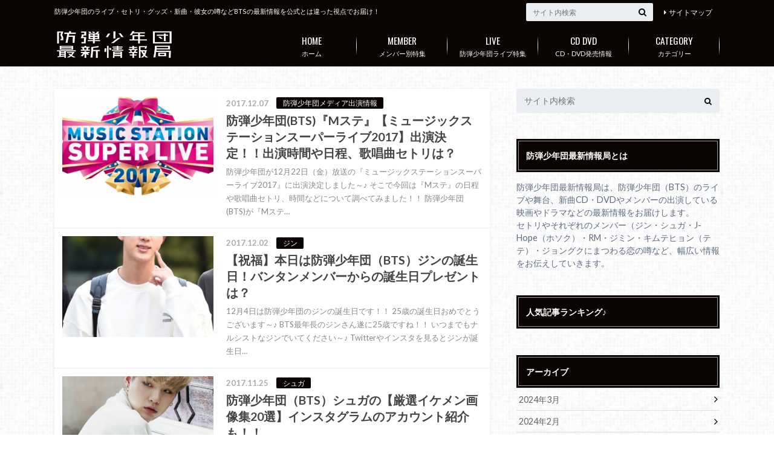

--- FILE ---
content_type: text/html; charset=UTF-8
request_url: https://bts-joho.com/page/56
body_size: 13494
content:
<!doctype html>

<!--[if lt IE 7]><html lang="ja" class="no-js lt-ie9 lt-ie8 lt-ie7"><![endif]-->
<!--[if (IE 7)&!(IEMobile)]><html lang="ja" class="no-js lt-ie9 lt-ie8"><![endif]-->
<!--[if (IE 8)&!(IEMobile)]><html lang="ja" class="no-js lt-ie9"><![endif]-->
<!--[if gt IE 8]><!--> <html lang="ja" class="no-js"><!--<![endif]-->

	<head>
		<meta charset="utf-8">

		<meta http-equiv="X-UA-Compatible" content="IE=edge">

		<title>防弾少年団最新情報局 | 防弾少年団のライブ・セトリ・グッズ・新曲・彼女の噂などBTSの最新情報を公式とは違った視点でお届け！ - Part 56</title>

		<meta name="HandheldFriendly" content="True">
		<meta name="MobileOptimized" content="320">
		<meta name="viewport" content="width=device-width, initial-scale=1"/>

		<link rel="pingback" href="https://bts-joho.com/xmlrpc.php">

		<!--[if lt IE 9]>
		<script src="//html5shiv.googlecode.com/svn/trunk/html5.js"></script>
		<script src="//css3-mediaqueries-js.googlecode.com/svn/trunk/css3-mediaqueries.js"></script>
		<![endif]-->

<!-- GAタグ -->
<script>
  (function(i,s,o,g,r,a,m){i['GoogleAnalyticsObject']=r;i[r]=i[r]||function(){
  (i[r].q=i[r].q||[]).push(arguments)},i[r].l=1*new Date();a=s.createElement(o),
  m=s.getElementsByTagName(o)[0];a.async=1;a.src=g;m.parentNode.insertBefore(a,m)
  })(window,document,'script','//www.google-analytics.com/analytics.js','ga');

  ga('create', 'UA-103787190-1', 'auto');
  ga('send', 'pageview');

</script>

<meta name="google-site-verification" content="GfvaBlYiTWzbKXx5xhD4ktGT43YE7Mc5gljwrNoiLWM" />
		
<!-- All in One SEO Pack 2.4.2 by Michael Torbert of Semper Fi Web Design[437,516] -->
<link rel='prev' href='https://bts-joho.com/page/55' />
<link rel='next' href='https://bts-joho.com/page/57' />

<link rel="canonical" href="https://bts-joho.com/page/56" />
<!-- /all in one seo pack -->
<link rel='dns-prefetch' href='//ajax.googleapis.com' />
<link rel='dns-prefetch' href='//fonts.googleapis.com' />
<link rel='dns-prefetch' href='//maxcdn.bootstrapcdn.com' />
<link rel='dns-prefetch' href='//s.w.org' />
<link rel="alternate" type="application/rss+xml" title="防弾少年団最新情報局 &raquo; フィード" href="https://bts-joho.com/feed" />
<link rel="alternate" type="application/rss+xml" title="防弾少年団最新情報局 &raquo; コメントフィード" href="https://bts-joho.com/comments/feed" />
		<script type="text/javascript">
			window._wpemojiSettings = {"baseUrl":"https:\/\/s.w.org\/images\/core\/emoji\/2.3\/72x72\/","ext":".png","svgUrl":"https:\/\/s.w.org\/images\/core\/emoji\/2.3\/svg\/","svgExt":".svg","source":{"concatemoji":"https:\/\/bts-joho.com\/wp-includes\/js\/wp-emoji-release.min.js"}};
			!function(t,a,e){var r,i,n,o=a.createElement("canvas"),l=o.getContext&&o.getContext("2d");function c(t){var e=a.createElement("script");e.src=t,e.defer=e.type="text/javascript",a.getElementsByTagName("head")[0].appendChild(e)}for(n=Array("flag","emoji4"),e.supports={everything:!0,everythingExceptFlag:!0},i=0;i<n.length;i++)e.supports[n[i]]=function(t){var e,a=String.fromCharCode;if(!l||!l.fillText)return!1;switch(l.clearRect(0,0,o.width,o.height),l.textBaseline="top",l.font="600 32px Arial",t){case"flag":return(l.fillText(a(55356,56826,55356,56819),0,0),e=o.toDataURL(),l.clearRect(0,0,o.width,o.height),l.fillText(a(55356,56826,8203,55356,56819),0,0),e===o.toDataURL())?!1:(l.clearRect(0,0,o.width,o.height),l.fillText(a(55356,57332,56128,56423,56128,56418,56128,56421,56128,56430,56128,56423,56128,56447),0,0),e=o.toDataURL(),l.clearRect(0,0,o.width,o.height),l.fillText(a(55356,57332,8203,56128,56423,8203,56128,56418,8203,56128,56421,8203,56128,56430,8203,56128,56423,8203,56128,56447),0,0),e!==o.toDataURL());case"emoji4":return l.fillText(a(55358,56794,8205,9794,65039),0,0),e=o.toDataURL(),l.clearRect(0,0,o.width,o.height),l.fillText(a(55358,56794,8203,9794,65039),0,0),e!==o.toDataURL()}return!1}(n[i]),e.supports.everything=e.supports.everything&&e.supports[n[i]],"flag"!==n[i]&&(e.supports.everythingExceptFlag=e.supports.everythingExceptFlag&&e.supports[n[i]]);e.supports.everythingExceptFlag=e.supports.everythingExceptFlag&&!e.supports.flag,e.DOMReady=!1,e.readyCallback=function(){e.DOMReady=!0},e.supports.everything||(r=function(){e.readyCallback()},a.addEventListener?(a.addEventListener("DOMContentLoaded",r,!1),t.addEventListener("load",r,!1)):(t.attachEvent("onload",r),a.attachEvent("onreadystatechange",function(){"complete"===a.readyState&&e.readyCallback()})),(r=e.source||{}).concatemoji?c(r.concatemoji):r.wpemoji&&r.twemoji&&(c(r.twemoji),c(r.wpemoji)))}(window,document,window._wpemojiSettings);
		</script>
		<style type="text/css">
img.wp-smiley,
img.emoji {
	display: inline !important;
	border: none !important;
	box-shadow: none !important;
	height: 1em !important;
	width: 1em !important;
	margin: 0 .07em !important;
	vertical-align: -0.1em !important;
	background: none !important;
	padding: 0 !important;
}
</style>
<link rel='stylesheet' id='contact-form-7-css'  href='https://bts-joho.com/wp-content/plugins/contact-form-7/includes/css/styles.css' type='text/css' media='all' />
<link rel='stylesheet' id='toc-screen-css'  href='https://bts-joho.com/wp-content/plugins/table-of-contents-plus/screen.min.css' type='text/css' media='all' />
<link rel='stylesheet' id='style-css'  href='https://bts-joho.com/wp-content/themes/albatros/style.css' type='text/css' media='all' />
<link rel='stylesheet' id='shortcode-css'  href='https://bts-joho.com/wp-content/themes/albatros/library/css/shortcode.css' type='text/css' media='all' />
<link rel='stylesheet' id='gf_Oswald-css'  href='//fonts.googleapis.com/css?family=Oswald%3A400%2C300%2C700' type='text/css' media='all' />
<link rel='stylesheet' id='gf_Lato-css'  href='//fonts.googleapis.com/css?family=Lato%3A400%2C700%2C400italic%2C700italic' type='text/css' media='all' />
<link rel='stylesheet' id='fontawesome-css'  href='//maxcdn.bootstrapcdn.com/font-awesome/4.6.0/css/font-awesome.min.css' type='text/css' media='all' />
<link rel='stylesheet' id='slider-css'  href='https://bts-joho.com/wp-content/themes/albatros/library/css/bx-slider.css' type='text/css' media='all' />
<script type='text/javascript' src='//ajax.googleapis.com/ajax/libs/jquery/1.8.3/jquery.min.js'></script>
<link rel='https://api.w.org/' href='https://bts-joho.com/wp-json/' />
<script type="text/javascript">
	window._wp_rp_static_base_url = 'https://wprp.zemanta.com/static/';
	window._wp_rp_wp_ajax_url = "https://bts-joho.com/wp-admin/admin-ajax.php";
	window._wp_rp_plugin_version = '3.6.4';
	window._wp_rp_post_id = '798';
	window._wp_rp_num_rel_posts = '8';
	window._wp_rp_thumbnails = true;
	window._wp_rp_post_title = '%E9%98%B2%E5%BC%BE%E5%B0%91%E5%B9%B4%E5%9B%A3%28BTS%29%E3%80%8EM%E3%82%B9%E3%83%86%E3%80%8F%E3%80%90%E3%83%9F%E3%83%A5%E3%83%BC%E3%82%B8%E3%83%83%E3%82%AF%E3%82%B9%E3%83%86%E3%83%BC%E3%82%B7%E3%83%A7%E3%83%B3%E3%82%B9%E3%83%BC%E3%83%91%E3%83%BC%E3%83%A9%E3%82%A4%E3%83%962017%E3%80%91%E5%87%BA%E6%BC%94%E6%B1%BA%E5%AE%9A%EF%BC%81%EF%BC%81%E5%87%BA%E6%BC%94%E6%99%82%E9%96%93%E3%82%84%E6%97%A5%E7%A8%8B%E3%80%81%E6%AD%8C%E5%94%B1%E6%9B%B2%E3%82%BB%E3%83%88%E3%83%AA%E3%81%AF%EF%BC%9F';
	window._wp_rp_post_tags = ['%E9%98%B2%E5%BC%BE%E5%B0%91%E5%B9%B4%E5%9B%A3%E3%83%A1%E3%83%87%E3%82%A3%E3%82%A2%E5%87%BA', '%E9%98%B2%E5%BC%BE%E5%B0%91%E5%B9%B4%E5%9B%A3%E6%83%85%E5%A0%B1', 'glee', 'station', 'super', 'offici', 'japan', 'solid', 'exil', 'soul', 'brother'];
	window._wp_rp_promoted_content = true;
</script>
<link rel="stylesheet" href="https://bts-joho.com/wp-content/plugins/wordpress-23-related-posts-plugin/static/themes/modern.css?version=3.6.4" />
<style type="text/css">
.related_post_title {
}
ul.related_post {
 width:100%;
 margin:0 auto;
 height:300px;
 overflow-y:scroll!important;
}

ul.related_post li {
 overflow:hidden;
 margin-bottom:5px;
 padding:5px 0 10px;
}
ul.related_post li a {
}
ul.related_post li img {
}</style>

<!-- WP Content Copy Protection script by Rynaldo Stoltz Starts - http://yooplugins.com/ -->

<div align="center"><noscript>
   <div style="position:fixed; top:0px; left:0px; z-index:3000; height:100%; width:100%; background-color:#FFFFFF">
   <div style="font-family: Trebuchet MS; font-size: 14px; background-color:#FFF000; padding: 10pt;">Oops! It appears that you have disabled your Javascript. In order for you to see this page as it is meant to appear, we ask that you please re-enable your Javascript!</div></div>
   </noscript></div>

<script type="text/javascript">
function disableSelection(e){if(typeof e.onselectstart!="undefined")e.onselectstart=function(){return false};else if(typeof e.style.MozUserSelect!="undefined")e.style.MozUserSelect="none";else e.onmousedown=function(){return false};e.style.cursor="default"}window.onload=function(){disableSelection(document.body)}
</script>

<script type="text/javascript">
document.oncontextmenu=function(e){var t=e||window.event;var n=t.target||t.srcElement;if(n.nodeName!="A")return false};
document.ondragstart=function(){return false};
</script>

<style type="text/css">
* : (input, textarea) {
	-webkit-touch-callout:none;
	-webkit-user-select:none;
}
</style>

<style type="text/css">
img {
	-webkit-touch-callout:none;
	-webkit-user-select:none;
}
</style>

<script type="text/javascript">
window.addEventListener("keydown",function(e){if(e.ctrlKey&&(e.which==65||e.which==66||e.which==67||e.which==70||e.which==73||e.which==80||e.which==83||e.which==85||e.which==86)){e.preventDefault()}});document.keypress=function(e){if(e.ctrlKey&&(e.which==65||e.which==66||e.which==70||e.which==67||e.which==73||e.which==80||e.which==83||e.which==85||e.which==86)){}return false}
</script>

<script type="text/javascript">
document.onkeydown=function(e){e=e||window.event;if(e.keyCode==123||e.keyCode==18){return false}}
</script>

<!-- WP Content Copy Protection script by Rynaldo Stoltz Ends - http://yooplugins.com/ -->





























<style type="text/css">
body{color: #5c6b80;}
a{color: #4B99B5;}
a:hover{color: #74B7CF;}
#main .article footer .post-categories li a,#main .article footer .tags a{  background: #4B99B5;  border:1px solid #4B99B5;}
#main .article footer .tags a{color:#4B99B5; background: none;}
#main .article footer .post-categories li a:hover,#main .article footer .tags a:hover{ background:#74B7CF;  border-color:#74B7CF;}
input[type="text"],input[type="password"],input[type="datetime"],input[type="datetime-local"],input[type="date"],input[type="month"],input[type="time"],input[type="week"],input[type="number"],input[type="email"],input[type="url"],input[type="search"],input[type="tel"],input[type="color"],select,textarea,.field { background-color: #eaedf2;}
/*ヘッダー*/
.header{background: #0a0403;}
.header .subnav .site_description,.header .mobile_site_description{color:  #fff;}
.nav li a,.subnav .linklist li a,.subnav .linklist li a:before {color: #fff;}
.nav li a:hover,.subnav .linklist li a:hover{color:#c9c9c9;}
.subnav .contactbutton a{background: #fc3a3a;}
.subnav .contactbutton a:hover{background:#dd1c1c;}
@media only screen and (min-width: 768px) {
	.nav ul {background: #323944;}
	.nav li ul.sub-menu li a{color: #B0B4BA;}
}
/*メインエリア*/
.byline .cat-name{background: #0a0403; color:  #fff;}
.widgettitle {background: #0a0403; color:  #fff;}
.widget li a:after{color: #0a0403!important;}

/* 投稿ページ吹き出し見出し */
.single .entry-content h2{background: #5C6B80;}
.single .entry-content h2:after{border-top-color:#5C6B80;}
/* リスト要素 */
.entry-content ul li:before{ background: #5C6B80;}
.entry-content ol li:before{ background: #5C6B80;}
/* カテゴリーラベル */
.single .authorbox .author-newpost li .cat-name,.related-box li .cat-name{ background: #0a0403;color:  #fff;}
/* CTA */
.cta-inner{ background: #323944;}
/* ローカルナビ */
.local-nav .title a{ background: #4B99B5;}
.local-nav .current_page_item a{color:#4B99B5;}
/* ランキングバッジ */
ul.wpp-list li a:before{background: #0a0403;color:  #fff;}
/* アーカイブのボタン */
.readmore a{border:1px solid #4B99B5;color:#4B99B5;}
.readmore a:hover{background:#4B99B5;color:#fff;}
/* ボタンの色 */
.btn-wrap a{background: #4B99B5;border: 1px solid #4B99B5;}
.btn-wrap a:hover{background: #74B7CF;}
.btn-wrap.simple a{border:1px solid #4B99B5;color:#4B99B5;}
.btn-wrap.simple a:hover{background:#4B99B5;}
/* コメント */
.blue-btn, .comment-reply-link, #submit { background-color: #4B99B5; }
.blue-btn:hover, .comment-reply-link:hover, #submit:hover, .blue-btn:focus, .comment-reply-link:focus, #submit:focus {background-color: #74B7CF; }
/* サイドバー */
.widget a{text-decoration:none; color:#666;}
.widget a:hover{color:#999;}
/*フッター*/
#footer-top{background-color: #323944; color: #86909E;}
.footer a,#footer-top a{color: #B0B4BA;}
#footer-top .widgettitle{color: #86909E;}
.footer {background-color: #323944;color: #86909E;}
.footer-links li:before{ color: #0a0403;}
/* ページネーション */
.pagination a, .pagination span,.page-links a , .page-links ul > li > span{color: #4B99B5;}
.pagination a:hover, .pagination a:focus,.page-links a:hover, .page-links a:focus{background-color: #4B99B5;}
.pagination .current:hover, .pagination .current:focus{color: #74B7CF;}
</style>
<style type="text/css">.broken_link, a.broken_link {
	text-decoration: line-through;
}</style><style type="text/css" id="custom-background-css">
body.custom-background { background-image: url("https://bts-joho.com/wp-content/themes/albatros/library/images/body_bg01.png"); background-position: left top; background-size: auto; background-repeat: repeat; background-attachment: scroll; }
</style>

<script async src="https://pagead2.googlesyndication.com/pagead/js/adsbygoogle.js?client=ca-pub-3208307244813000"
     crossorigin="anonymous"></script>


	</head>

	<body class="home blog paged custom-background paged-56">

		<div id="container">

					
			<header class="header" role="banner">

				<div id="inner-header" class="wrap cf">


					
<div id="logo">
																		<h1 class="h1 img"><a href="https://bts-joho.com" rel="nofollow"><img src="http://bts-joho.com/wp-content/uploads/2017/08/防弾少年団最新情報局ロゴのコピー-1.png" alt="防弾少年団最新情報局"></a></h1>
											</div>					
					
					<div class="subnav cf">
										<p class="site_description">防弾少年団のライブ・セトリ・グッズ・新曲・彼女の噂などBTSの最新情報を公式とは違った視点でお届け！</p>
										
										
					<ul id="menu-%e3%82%b5%e3%83%96%e3%83%8a%e3%83%93" class="linklist"><li id="menu-item-51" class="menu-item menu-item-type-post_type menu-item-object-page menu-item-51"><a href="https://bts-joho.com/sitemap-20">サイトマップ<span class="gf"></span></a></li>
</ul>					
					<form role="search" method="get" id="searchform" class="searchform" action="https://bts-joho.com/">
    <div>
        <label for="s" class="screen-reader-text"></label>
        <input type="search" id="s" name="s" value="" placeholder="サイト内検索" /><button type="submit" id="searchsubmit" ><i class="fa fa-search"></i></button>
    </div>
</form>					</div>

					<nav id="g_nav" role="navigation">
						<ul id="menu-%e3%82%b0%e3%83%ad%e3%83%bc%e3%83%90%e3%83%ab%e3%83%8a%e3%83%93" class="nav top-nav cf"><li id="menu-item-38" class="menu-item menu-item-type-custom menu-item-object-custom current-menu-item menu-item-home menu-item-38"><a href="http://bts-joho.com/">ホーム<span class="gf">HOME</span></a></li>
<li id="menu-item-39" class="menu-item menu-item-type-taxonomy menu-item-object-category menu-item-has-children menu-item-39"><a href="https://bts-joho.com/category/member">メンバー別特集<span class="gf">MEMBER</span></a>
<ul  class="sub-menu">
	<li id="menu-item-44" class="menu-item menu-item-type-taxonomy menu-item-object-category menu-item-44"><a href="https://bts-joho.com/category/member/jin">ジン<span class="gf">防弾少年団のメンバー、ジン（JIN）のプロフィールや性格、彼女などの恋愛事情、愛用している香水や私服ブランド、髪型画像など、防弾少年団のメンバーについて詳しく紹介しています。</span></a></li>
	<li id="menu-item-40" class="menu-item menu-item-type-taxonomy menu-item-object-category menu-item-40"><a href="https://bts-joho.com/category/member/suga">シュガ<span class="gf">防弾少年団のメンバー、シュガ（SUGA）のプロフィールや性格、彼女などの恋愛事情、愛用している香水や私服ブランド、髪型画像など、防弾少年団のメンバーについて詳しく紹介しています。</span></a></li>
	<li id="menu-item-41" class="menu-item menu-item-type-taxonomy menu-item-object-category menu-item-41"><a href="https://bts-joho.com/category/member/j-hope">J-Hope（ホソク）<span class="gf">防弾少年団のメンバー、ジェイ ホープ（J-HOPE）のプロフィールや性格、彼女などの恋愛事情、愛用している香水や私服ブランド、髪型画像など、防弾少年団のメンバーについて詳しく紹介しています。</span></a></li>
	<li id="menu-item-46" class="menu-item menu-item-type-taxonomy menu-item-object-category menu-item-46"><a href="https://bts-joho.com/category/member/rap-monster">RM<span class="gf">防弾少年団のメンバー、ラップモンスター（Rap Monster）のプロフィールや性格、彼女などの恋愛事情、愛用している香水や私服ブランド、髪型画像など、防弾少年団のメンバーについて詳しく紹介しています。</span></a></li>
	<li id="menu-item-42" class="menu-item menu-item-type-taxonomy menu-item-object-category menu-item-42"><a href="https://bts-joho.com/category/member/jimin">ジミン<span class="gf">防弾少年団のメンバー、ジミン（Jimin）のプロフィールや性格、彼女などの恋愛事情、愛用している香水や私服ブランド、髪型画像など、防弾少年団のメンバーについて詳しく紹介しています。</span></a></li>
	<li id="menu-item-45" class="menu-item menu-item-type-taxonomy menu-item-object-category menu-item-45"><a href="https://bts-joho.com/category/member/v">キム・テヒョン（テテ）<span class="gf">防弾少年団のメンバー、ブイ（v）のプロフィールや性格、彼女などの恋愛事情、愛用している香水や私服ブランド、髪型画像など、防弾少年団のメンバーについて詳しく紹介しています。</span></a></li>
	<li id="menu-item-43" class="menu-item menu-item-type-taxonomy menu-item-object-category menu-item-43"><a href="https://bts-joho.com/category/member/jungkook">ジョングク<span class="gf">防弾少年団のメンバー、ジョングク（Jungkook）のプロフィールや性格、彼女などの恋愛事情、愛用している香水や私服ブランド、髪型画像など、防弾少年団のメンバーについて詳しく紹介しています。</span></a></li>
</ul>
</li>
<li id="menu-item-47" class="menu-item menu-item-type-taxonomy menu-item-object-category menu-item-47"><a href="https://bts-joho.com/category/live">防弾少年団ライブ特集<span class="gf">LIVE</span></a></li>
<li id="menu-item-48" class="menu-item menu-item-type-taxonomy menu-item-object-category menu-item-48"><a href="https://bts-joho.com/category/cd-dvd-pv">CD・DVD発売情報<span class="gf">CD DVD</span></a></li>
<li id="menu-item-49" class="menu-item menu-item-type-post_type menu-item-object-page menu-item-49"><a href="https://bts-joho.com/sitemap-20">カテゴリー<span class="gf">CATEGORY</span></a></li>
</ul>
					</nav>

				</div>

			</header>





			<div id="content">

				<div id="inner-content" class="wrap cf">

						<main id="main" class="m-all t-2of3 d-5of7 cf">





							<div class="top-post-list">
							
														
								<article class="post-list cf" role="article">
									<a href="https://bts-joho.com/music-station-798" rel="bookmark" title="防弾少年団(BTS)『Mステ』【ミュージックステーションスーパーライブ2017】出演決定！！出演時間や日程、歌唱曲セトリは？">
								
																		<figure class="eyecatch">
										<img width="300" height="200" src="https://bts-joho.com/wp-content/uploads/2017/12/Mステ防弾少年団BTS-300x200.png" class="attachment-home-thum size-home-thum wp-post-image" alt="Mステ防弾少年団BTS" />									</figure>
																	
									<section class="entry-content cf">
									    <p class="byline entry-meta vcard">
									
										<span class="date updated">2017.12.07</span>
									    <span class="cat-name">防弾少年団メディア出演情報</span>
										<span class="author" style="display: none;"><span class="fn">admin</span></span>
										
									    </p>
									
										<h1 class="h2 entry-title">防弾少年団(BTS)『Mステ』【ミュージックステーションスーパーライブ2017】出演決定！！出演時間や日程、歌唱曲セトリは？</h1>
								
																			<p class="description"><p>防弾少年団が12月22日（金）放送の『ミュージックステーションスーパーライブ2017』に出演決定しました～♪ そこで今回は『Mステ』の日程や歌唱曲セトリ、時間などについて調べてみました！！ 防弾少年団(BTS)が『Mステ&#8230;</p>
</p>
																	
									</section>
									</a>
								</article>
							
														
								<article class="post-list cf" role="article">
									<a href="https://bts-joho.com/happybirthday-zin-793" rel="bookmark" title="【祝福】本日は防弾少年団（BTS）ジンの誕生日！バンタンメンバーからの誕生日プレゼントは？">
								
																		<figure class="eyecatch">
										<img width="300" height="200" src="https://bts-joho.com/wp-content/uploads/2017/11/防弾少年団　ジン　イケメン-300x200.png" class="attachment-home-thum size-home-thum wp-post-image" alt="防弾少年団　ジン画像誕生日" />									</figure>
																	
									<section class="entry-content cf">
									    <p class="byline entry-meta vcard">
									
										<span class="date updated">2017.12.02</span>
									    <span class="cat-name">ジン</span>
										<span class="author" style="display: none;"><span class="fn">admin</span></span>
										
									    </p>
									
										<h1 class="h2 entry-title">【祝福】本日は防弾少年団（BTS）ジンの誕生日！バンタンメンバーからの誕生日プレゼントは？</h1>
								
																			<p class="description"><p>12月4日は防弾少年団のジンの誕生日です！！ 25歳の誕生日おめでとうございます～♪ BTS最年長のジンさん遂に25歳ですね！！ いつまでもナルシストなジンでいてください～♪ Twitterやインスタを見るとジンが誕生日&#8230;</p>
</p>
																	
									</section>
									</a>
								</article>
							
														
								<article class="post-list cf" role="article">
									<a href="https://bts-joho.com/syuga-instagram-767" rel="bookmark" title="防弾少年団（BTS）シュガの【厳選イケメン画像集20選】インスタグラムのアカウント紹介も！！">
								
																		<figure class="eyecatch">
										<img width="300" height="200" src="https://bts-joho.com/wp-content/uploads/2017/11/防弾少年団　BTS　かっこいい-300x200.png" class="attachment-home-thum size-home-thum wp-post-image" alt="防弾少年団　シュガ　イケメン　かっこいい　画像" />									</figure>
																	
									<section class="entry-content cf">
									    <p class="byline entry-meta vcard">
									
										<span class="date updated">2017.11.25</span>
									    <span class="cat-name">シュガ</span>
										<span class="author" style="display: none;"><span class="fn">admin</span></span>
										
									    </p>
									
										<h1 class="h2 entry-title">防弾少年団（BTS）シュガの【厳選イケメン画像集20選】インスタグラムのアカウント紹介も！！</h1>
								
																			<p class="description"><p>防弾少年団として活動を続けているシュガ。 彼はイケメンということでも世界中から認知されていることも少なくない。 シュガは、白くて笑顔が甘い顔ということからシュガと言う名前が付いたほどキュートなので是非見ていってください！&#8230;</p>
</p>
																	
									</section>
									</a>
								</article>
							
														
								<article class="post-list cf" role="article">
									<a href="https://bts-joho.com/zin-instagram-738" rel="bookmark" title="防弾少年団（BTS）ジンの【厳選イケメン画像集20選】インスタグラムのアカウント紹介も！！">
								
																		<figure class="eyecatch">
										<img width="300" height="200" src="https://bts-joho.com/wp-content/uploads/2017/11/BTS　ジン　かっこいい-300x200.png" class="attachment-home-thum size-home-thum wp-post-image" alt="防弾少年団　ジン画像　かっこいい画像" />									</figure>
																	
									<section class="entry-content cf">
									    <p class="byline entry-meta vcard">
									
										<span class="date updated">2017.11.25</span>
									    <span class="cat-name">ジン</span>
										<span class="author" style="display: none;"><span class="fn">admin</span></span>
										
									    </p>
									
										<h1 class="h2 entry-title">防弾少年団（BTS）ジンの【厳選イケメン画像集20選】インスタグラムのアカウント紹介も！！</h1>
								
																			<p class="description"><p>防弾少年団として活動を続けているジン。 彼はイケメンということでも世界中から認知されていることも少なくない。 ジンは自他共に認めるイケメンです！！ かなりのナルシストでも有名なジンですが、そうなるのも仕方がないぐらいのイ&#8230;</p>
</p>
																	
									</section>
									</a>
								</article>
							
														
								<article class="post-list cf" role="article">
									<a href="https://bts-joho.com/zimin-instagram-714" rel="bookmark" title="防弾少年団（BTS）ジミンの【厳選イケメン画像集20選】インスタグラムのアカウント紹介も！！">
								
																		<figure class="eyecatch">
										<img width="300" height="200" src="https://bts-joho.com/wp-content/uploads/2017/11/ジミン　かっこいい画像　BTS防弾少年団-300x200.png" class="attachment-home-thum size-home-thum wp-post-image" alt="ジミン　かっこいい　画像　BTS防弾少年団" />									</figure>
																	
									<section class="entry-content cf">
									    <p class="byline entry-meta vcard">
									
										<span class="date updated">2017.11.22</span>
									    <span class="cat-name">ジミン</span>
										<span class="author" style="display: none;"><span class="fn">admin</span></span>
										
									    </p>
									
										<h1 class="h2 entry-title">防弾少年団（BTS）ジミンの【厳選イケメン画像集20選】インスタグラムのアカウント紹介も！！</h1>
								
																			<p class="description"><p>防弾少年団として活動を続けているジミン。 彼はイケメンということでも世界中から認知されていることも少なくない。 その証拠にも、 『世界で最もハンサムな顔100人2017』にノミネートされたりしている。 詳しくはこちら。 &#8230;</p>
</p>
																	
									</section>
									</a>
								</article>
							
														
								<article class="post-list cf" role="article">
									<a href="https://bts-joho.com/tete-gazousyuu-660" rel="bookmark" title="防弾少年団キム・テヒョン（テテ） の【厳選イケメン画像集20選】インスタグラムのアカウント紹介も！！">
								
																		<figure class="eyecatch">
										<img width="300" height="200" src="https://bts-joho.com/wp-content/uploads/2017/11/かっこいい　防弾少年団　テテ　画像-300x200.png" class="attachment-home-thum size-home-thum wp-post-image" alt="テテ　防弾少年団　かっこいい画像　" />									</figure>
																	
									<section class="entry-content cf">
									    <p class="byline entry-meta vcard">
									
										<span class="date updated">2017.11.20</span>
									    <span class="cat-name">キム・テヒョン（テテ）</span>
										<span class="author" style="display: none;"><span class="fn">admin</span></span>
										
									    </p>
									
										<h1 class="h2 entry-title">防弾少年団キム・テヒョン（テテ） の【厳選イケメン画像集20選】インスタグラムのアカウント紹介も！！</h1>
								
																			<p class="description"><p>防弾少年団として活動を続けているキムテヒョンことV。 彼はイケメンということでも世界中から認知されていることも少なくない。 その証拠にも、 『世界で最もハンサムな顔100人2017』にノミネートされたり 2016年にはラ&#8230;</p>
</p>
																	
									</section>
									</a>
								</article>
							
														
								<article class="post-list cf" role="article">
									<a href="https://bts-joho.com/instagram-656" rel="bookmark" title="防弾少年団(BTS)の【厳選インスタ画像集！！】公式アカウントの紹介も！">
								
																		<figure class="eyecatch">
										<img width="300" height="200" src="https://bts-joho.com/wp-content/uploads/2017/11/名称未設定-300x200.png" class="attachment-home-thum size-home-thum wp-post-image" alt="防弾少年団　ファンクラブ" />									</figure>
																	
									<section class="entry-content cf">
									    <p class="byline entry-meta vcard">
									
										<span class="date updated">2017.11.19</span>
									    <span class="cat-name">防弾少年団情報</span>
										<span class="author" style="display: none;"><span class="fn">admin</span></span>
										
									    </p>
									
										<h1 class="h2 entry-title">防弾少年団(BTS)の【厳選インスタ画像集！！】公式アカウントの紹介も！</h1>
								
																			<p class="description"><p>ジョングク・V(テテ)・ジミン・シュガ・ジェイホープ・ジン・ラップモンスター の7人で構成される防弾少年団。 彼らの公式アカウントをご存知ですか～？ この記事ではメンバーのインスタのかっこいい画像を紹介していきます。 B&#8230;</p>
</p>
																	
									</section>
									</a>
								</article>
							
														
								<article class="post-list cf" role="article">
									<a href="https://bts-joho.com/akusyukai-639" rel="bookmark" title="防弾少年団BTS握手会詳細！当選確率・過去の握手会レポや応募方法">
								
																		<figure class="eyecatch">
										<img width="300" height="200" src="https://bts-joho.com/wp-content/uploads/2017/10/防弾少年団　ジャケット写真２-300x200.png" class="attachment-home-thum size-home-thum wp-post-image" alt="防弾少年団　ジャケット写真" />									</figure>
																	
									<section class="entry-content cf">
									    <p class="byline entry-meta vcard">
									
										<span class="date updated">2017.11.12</span>
									    <span class="cat-name">チケット予約</span>
										<span class="author" style="display: none;"><span class="fn">admin</span></span>
										
									    </p>
									
										<h1 class="h2 entry-title">防弾少年団BTS握手会詳細！当選確率・過去の握手会レポや応募方法</h1>
								
																			<p class="description"><p>遂に待ちに待った防弾少年団握手会の詳細が発表されました～♪ そこで今回は ・過去の防弾少年団の握手会レポ ・参加方法 ・当選確率UP方法 など詳しく調べました！！ 4月開催の最新握手会情報はこちら！！ ↓↓↓ 防弾少年団&#8230;</p>
</p>
																	
									</section>
									</a>
								</article>
							
														
								<article class="post-list cf" role="article">
									<a href="https://bts-joho.com/dna-634" rel="bookmark" title="防弾少年団（BTS）『DNA』の歌詞の意味は？【PV動画やダンスの振付動画も！】">
								
																		<figure class="eyecatch">
										<img width="300" height="200" src="https://bts-joho.com/wp-content/uploads/2017/10/防弾少年団　ジャケット写真３-300x200.png" class="attachment-home-thum size-home-thum wp-post-image" alt="防弾少年団　ジャケット写真" />									</figure>
																	
									<section class="entry-content cf">
									    <p class="byline entry-meta vcard">
									
										<span class="date updated">2017.11.11</span>
									    <span class="cat-name">新曲・アルバム・DVD・MV（PV）情報</span>
										<span class="author" style="display: none;"><span class="fn">admin</span></span>
										
									    </p>
									
										<h1 class="h2 entry-title">防弾少年団（BTS）『DNA』の歌詞の意味は？【PV動画やダンスの振付動画も！】</h1>
								
																			<p class="description"><p>今や世界中で引っ張りだこ状態の防弾少年団。 そんな彼らの次なるシングルは日本語版の『DNA』！！ 発表がライブ中だったこともあり、かなり話題を呼んでいますね～♪ ※韓国語版ではすでにリリースされています。 個人的には曲の&#8230;</p>
</p>
																	
									</section>
									</a>
								</article>
							
														
								<article class="post-list cf" role="article">
									<a href="https://bts-joho.com/live-viewing-2017-611" rel="bookmark" title="【最新】防弾少年団（BTS）ライブ・ビューイング決定！開催場所・予約方法＆詳細『 LIVE TRILOGY EPISODE III THE WINGS TOUR THE FINAL』">
								
																		<figure class="eyecatch">
										<img width="300" height="200" src="https://bts-joho.com/wp-content/uploads/2017/11/防弾少年団　ライブビューイング-300x200.png" class="attachment-home-thum size-home-thum wp-post-image" alt="防弾少年団　ライブビューイング" />									</figure>
																	
									<section class="entry-content cf">
									    <p class="byline entry-meta vcard">
									
										<span class="date updated">2017.11.04</span>
									    <span class="cat-name">チケット予約</span>
										<span class="author" style="display: none;"><span class="fn">admin</span></span>
										
									    </p>
									
										<h1 class="h2 entry-title">【最新】防弾少年団（BTS）ライブ・ビューイング決定！開催場所・予約方法＆詳細『 LIVE TRILOGY EPISODE III THE WINGS TOUR THE FINAL』</h1>
								
																			<p class="description"><p>今年一年世界各地で行われていた防弾少年団のライブ 『2017 BTS LIVE TRILOGY EPISODE III THE WINGS TOUR』 遂にファイナルを迎えることになりました～！！ 2017年12月10日&#8230;</p>
</p>
																	
									</section>
									</a>
								</article>
							
														
							<nav class="pagination cf">
<ul class='page-numbers'>
	<li><a class="prev page-numbers" href="https://bts-joho.com/page/55"><</a></li>
	<li><a class='page-numbers' href='https://bts-joho.com/page/1'>1</a></li>
	<li><span class="page-numbers dots">&hellip;</span></li>
	<li><a class='page-numbers' href='https://bts-joho.com/page/54'>54</a></li>
	<li><a class='page-numbers' href='https://bts-joho.com/page/55'>55</a></li>
	<li><span class='page-numbers current'>56</span></li>
	<li><a class='page-numbers' href='https://bts-joho.com/page/57'>57</a></li>
	<li><a class="next page-numbers" href="https://bts-joho.com/page/57">></a></li>
</ul>
</nav>

														</div>
						</main>

									<div id="sidebar1" class="sidebar m-all t-1of3 d-2of7 last-col cf" role="complementary">
					
					 
					
										
										
					
											<div id="search-2" class="widget widget_search"><form role="search" method="get" id="searchform" class="searchform" action="https://bts-joho.com/">
    <div>
        <label for="s" class="screen-reader-text"></label>
        <input type="search" id="s" name="s" value="" placeholder="サイト内検索" /><button type="submit" id="searchsubmit" ><i class="fa fa-search"></i></button>
    </div>
</form></div><div id="text-2" class="widget widget_text"><h4 class="widgettitle"><span>防弾少年団最新情報局とは</span></h4>			<div class="textwidget"><p>防弾少年団最新情報局は、防弾少年団（BTS）のライブや舞台、新曲CD・DVDやメンバーの出演している映画やドラマなどの最新情報をお届けします。<br />
セトリやそれぞれのメンバー（ジン・シュガ・J-Hope（ホソク）・RM・ジミン・キムテヒョン（テテ）・ジョングクにまつわる恋の噂など、幅広い情報をお伝えしていきます。</p>
</div>
		</div><div id="simple_ga_rankig-2" class="widget widget_simple_ga_ranking"><h4 class="widgettitle"><span>人気記事ランキング♪</span></h4></div><div id="archives-2" class="widget widget_archive"><h4 class="widgettitle"><span>アーカイブ</span></h4>		<ul>
			<li><a href='https://bts-joho.com/date/2024/03'>2024年3月</a></li>
	<li><a href='https://bts-joho.com/date/2024/02'>2024年2月</a></li>
	<li><a href='https://bts-joho.com/date/2024/01'>2024年1月</a></li>
	<li><a href='https://bts-joho.com/date/2023/12'>2023年12月</a></li>
	<li><a href='https://bts-joho.com/date/2023/11'>2023年11月</a></li>
	<li><a href='https://bts-joho.com/date/2023/10'>2023年10月</a></li>
	<li><a href='https://bts-joho.com/date/2023/09'>2023年9月</a></li>
	<li><a href='https://bts-joho.com/date/2023/08'>2023年8月</a></li>
	<li><a href='https://bts-joho.com/date/2023/06'>2023年6月</a></li>
	<li><a href='https://bts-joho.com/date/2023/05'>2023年5月</a></li>
	<li><a href='https://bts-joho.com/date/2023/04'>2023年4月</a></li>
	<li><a href='https://bts-joho.com/date/2023/03'>2023年3月</a></li>
	<li><a href='https://bts-joho.com/date/2023/02'>2023年2月</a></li>
	<li><a href='https://bts-joho.com/date/2023/01'>2023年1月</a></li>
	<li><a href='https://bts-joho.com/date/2022/12'>2022年12月</a></li>
	<li><a href='https://bts-joho.com/date/2022/11'>2022年11月</a></li>
	<li><a href='https://bts-joho.com/date/2022/10'>2022年10月</a></li>
	<li><a href='https://bts-joho.com/date/2022/09'>2022年9月</a></li>
	<li><a href='https://bts-joho.com/date/2022/08'>2022年8月</a></li>
	<li><a href='https://bts-joho.com/date/2022/07'>2022年7月</a></li>
	<li><a href='https://bts-joho.com/date/2022/06'>2022年6月</a></li>
	<li><a href='https://bts-joho.com/date/2022/05'>2022年5月</a></li>
	<li><a href='https://bts-joho.com/date/2022/04'>2022年4月</a></li>
	<li><a href='https://bts-joho.com/date/2022/03'>2022年3月</a></li>
	<li><a href='https://bts-joho.com/date/2022/02'>2022年2月</a></li>
	<li><a href='https://bts-joho.com/date/2021/12'>2021年12月</a></li>
	<li><a href='https://bts-joho.com/date/2021/11'>2021年11月</a></li>
	<li><a href='https://bts-joho.com/date/2021/10'>2021年10月</a></li>
	<li><a href='https://bts-joho.com/date/2021/09'>2021年9月</a></li>
	<li><a href='https://bts-joho.com/date/2021/08'>2021年8月</a></li>
	<li><a href='https://bts-joho.com/date/2021/07'>2021年7月</a></li>
	<li><a href='https://bts-joho.com/date/2021/06'>2021年6月</a></li>
	<li><a href='https://bts-joho.com/date/2021/05'>2021年5月</a></li>
	<li><a href='https://bts-joho.com/date/2021/04'>2021年4月</a></li>
	<li><a href='https://bts-joho.com/date/2021/03'>2021年3月</a></li>
	<li><a href='https://bts-joho.com/date/2021/02'>2021年2月</a></li>
	<li><a href='https://bts-joho.com/date/2021/01'>2021年1月</a></li>
	<li><a href='https://bts-joho.com/date/2020/12'>2020年12月</a></li>
	<li><a href='https://bts-joho.com/date/2020/11'>2020年11月</a></li>
	<li><a href='https://bts-joho.com/date/2020/10'>2020年10月</a></li>
	<li><a href='https://bts-joho.com/date/2020/09'>2020年9月</a></li>
	<li><a href='https://bts-joho.com/date/2020/08'>2020年8月</a></li>
	<li><a href='https://bts-joho.com/date/2020/07'>2020年7月</a></li>
	<li><a href='https://bts-joho.com/date/2020/06'>2020年6月</a></li>
	<li><a href='https://bts-joho.com/date/2020/05'>2020年5月</a></li>
	<li><a href='https://bts-joho.com/date/2020/04'>2020年4月</a></li>
	<li><a href='https://bts-joho.com/date/2020/03'>2020年3月</a></li>
	<li><a href='https://bts-joho.com/date/2020/02'>2020年2月</a></li>
	<li><a href='https://bts-joho.com/date/2020/01'>2020年1月</a></li>
	<li><a href='https://bts-joho.com/date/2019/12'>2019年12月</a></li>
	<li><a href='https://bts-joho.com/date/2019/11'>2019年11月</a></li>
	<li><a href='https://bts-joho.com/date/2019/10'>2019年10月</a></li>
	<li><a href='https://bts-joho.com/date/2019/09'>2019年9月</a></li>
	<li><a href='https://bts-joho.com/date/2019/08'>2019年8月</a></li>
	<li><a href='https://bts-joho.com/date/2019/07'>2019年7月</a></li>
	<li><a href='https://bts-joho.com/date/2019/06'>2019年6月</a></li>
	<li><a href='https://bts-joho.com/date/2019/05'>2019年5月</a></li>
	<li><a href='https://bts-joho.com/date/2019/04'>2019年4月</a></li>
	<li><a href='https://bts-joho.com/date/2019/03'>2019年3月</a></li>
	<li><a href='https://bts-joho.com/date/2019/02'>2019年2月</a></li>
	<li><a href='https://bts-joho.com/date/2019/01'>2019年1月</a></li>
	<li><a href='https://bts-joho.com/date/2018/12'>2018年12月</a></li>
	<li><a href='https://bts-joho.com/date/2018/11'>2018年11月</a></li>
	<li><a href='https://bts-joho.com/date/2018/10'>2018年10月</a></li>
	<li><a href='https://bts-joho.com/date/2018/09'>2018年9月</a></li>
	<li><a href='https://bts-joho.com/date/2018/08'>2018年8月</a></li>
	<li><a href='https://bts-joho.com/date/2018/07'>2018年7月</a></li>
	<li><a href='https://bts-joho.com/date/2018/06'>2018年6月</a></li>
	<li><a href='https://bts-joho.com/date/2018/05'>2018年5月</a></li>
	<li><a href='https://bts-joho.com/date/2018/04'>2018年4月</a></li>
	<li><a href='https://bts-joho.com/date/2018/03'>2018年3月</a></li>
	<li><a href='https://bts-joho.com/date/2018/02'>2018年2月</a></li>
	<li><a href='https://bts-joho.com/date/2018/01'>2018年1月</a></li>
	<li><a href='https://bts-joho.com/date/2017/12'>2017年12月</a></li>
	<li><a href='https://bts-joho.com/date/2017/11'>2017年11月</a></li>
	<li><a href='https://bts-joho.com/date/2017/10'>2017年10月</a></li>
	<li><a href='https://bts-joho.com/date/2017/09'>2017年9月</a></li>
		</ul>
		</div><div id="categories-2" class="widget widget_categories"><h4 class="widgettitle"><span>カテゴリー</span></h4>		<ul>
	<li class="cat-item cat-item-14"><a href="https://bts-joho.com/category/media/cm" title="防弾少年団のCM出演情報です。">CM</a>
</li>
	<li class="cat-item cat-item-8"><a href="https://bts-joho.com/category/member/j-hope" title="防弾少年団のメンバー、ジェイ ホープ（J-HOPE）のプロフィールや性格、彼女などの恋愛事情、愛用している香水や私服ブランド、髪型画像など、防弾少年団のメンバーについて詳しく紹介しています。">J-Hope（ホソク）</a>
</li>
	<li class="cat-item cat-item-9"><a href="https://bts-joho.com/category/member/rap-monster" title="防弾少年団のメンバー、ラップモンスター（Rap Monster）のプロフィールや性格、彼女などの恋愛事情、愛用している香水や私服ブランド、髪型画像など、防弾少年団のメンバーについて詳しく紹介しています。">RM</a>
</li>
	<li class="cat-item cat-item-11"><a href="https://bts-joho.com/category/member/v" title="防弾少年団のメンバー、キム・テヒョン（ブイ・テテ）のプロフィールや性格、彼女などの恋愛事情、愛用している香水や私服ブランド、髪型画像など、防弾少年団のメンバーについて詳しく紹介しています。">キム・テヒョン（テテ）</a>
</li>
	<li class="cat-item cat-item-7"><a href="https://bts-joho.com/category/member/suga" title="防弾少年団のメンバー、シュガ（SUGA）のプロフィールや性格、彼女などの恋愛事情、愛用している香水や私服ブランド、髪型画像など、防弾少年団のメンバーについて詳しく紹介しています。">シュガ</a>
</li>
	<li class="cat-item cat-item-10"><a href="https://bts-joho.com/category/member/jimin" title="防弾少年団のメンバー、ジミン（Jimin）のプロフィールや性格、彼女などの恋愛事情、愛用している香水や私服ブランド、髪型画像など、防弾少年団のメンバーについて詳しく紹介しています。">ジミン</a>
</li>
	<li class="cat-item cat-item-12"><a href="https://bts-joho.com/category/member/jungkook" title="防弾少年団のメンバー、ジョングク（Jungkook）のプロフィールや性格、彼女などの恋愛事情、愛用している香水や私服ブランド、髪型画像など、防弾少年団のメンバーについて詳しく紹介しています。">ジョングク</a>
</li>
	<li class="cat-item cat-item-6"><a href="https://bts-joho.com/category/member/jin" title="防弾少年団のメンバー、ジン（JIN）のプロフィールや性格、彼女などの恋愛事情、愛用している香水や私服ブランド、髪型画像など、防弾少年団のメンバーについて詳しく紹介しています。">ジン</a>
</li>
	<li class="cat-item cat-item-19"><a href="https://bts-joho.com/category/live/setlists" title="防弾少年団のライブツアーのセットリスト（セトリ）情報を紹介しています。ファンによる感想レポートやネタバレ情報も含まれています。">セットリスト</a>
</li>
	<li class="cat-item cat-item-18"><a href="https://bts-joho.com/category/ticket" title="防弾少年団のライブチケットの先行予約方法や発売日、ライブビューイングの当日券情報など防弾少年団のライブチケットについて紹介しています。">チケット予約</a>
</li>
	<li class="cat-item cat-item-15"><a href="https://bts-joho.com/category/media/drama" title="防弾少年団のドラマ出演情報です。">ドラマ</a>
</li>
	<li class="cat-item cat-item-22"><a href="https://bts-joho.com/category/private/profile" title="防弾少年団のメンバーに関するプロフィール情報を紹介しています。">プロフィール</a>
</li>
	<li class="cat-item cat-item-23"><a href="https://bts-joho.com/category/private/girlfriend" title="防弾少年団のメンバーに関する彼女候補情報、元カノ情報、熱愛疑惑など、防弾少年団ファンの噂や推測も含めて検証しています。">彼女の噂</a>
</li>
	<li class="cat-item cat-item-20"><a href="https://bts-joho.com/category/cd-dvd-pv" title="防弾少年団の新曲（シングル曲）やアルバムの予約方法、発売日、最安値情報を紹介しています。防弾少年団のDVDやポスターなど初回特典情報や、関連するミュージックビデオ（MV・PV）情報も載せています。">新曲・アルバム・DVD・MV（PV）情報</a>
</li>
	<li class="cat-item cat-item-16"><a href="https://bts-joho.com/category/media/movie" title="防弾少年団の映画出演情報です。">映画</a>
</li>
	<li class="cat-item cat-item-1"><a href="https://bts-joho.com/category/%e6%9c%aa%e5%88%86%e9%a1%9e" >未分類</a>
</li>
	<li class="cat-item cat-item-30"><a href="https://bts-joho.com/category/%e6%ad%8c%e8%a9%9e" >歌詞</a>
</li>
	<li class="cat-item cat-item-24"><a href="https://bts-joho.com/category/private/fashion" title="防弾少年団メンバーの私服ファッションや愛用ブランド、コーディネート情報、防弾少年団メンバーの格好いい髪型情報などを紹介しています。">私服ファッション</a>
</li>
	<li class="cat-item cat-item-3"><a href="https://bts-joho.com/category/event" title="防弾少年団が出演するCM、バクステ、アプリなど、防弾少年団のイベントに関する情報をご紹介していきます。">防弾少年団イベント情報</a>
</li>
	<li class="cat-item cat-item-17"><a href="https://bts-joho.com/category/goods" title="防弾少年団のグッズ情報を紹介しています。公式ライブグッズの通販情報や購入情報、ライブグッズの待ち時間、防弾少年団メンバーの写真集など書籍情報、映画フライヤーやチラシ・パンフレット情報など情報盛りだくさん！">防弾少年団グッズ情報</a>
</li>
	<li class="cat-item cat-item-13"><a href="https://bts-joho.com/category/media" title="防弾少年団のメディア出演情報です。防弾少年団がCDやDVDの発売・予約情報、テレビやドラマ、映画、ラジオといったメディアへ出演する情報を紹介しています。">防弾少年団メディア出演情報</a>
</li>
	<li class="cat-item cat-item-21"><a href="https://bts-joho.com/category/private" title="防弾少年団のメンバーに関する丸秘プライベート情報を紹介しています。防弾少年団メンバーの彼女情報や熱愛疑惑情報、詳しいプロフィールや血液型、性格や、メンバーの過去の情報など細かく載せています。">防弾少年団メンバー㊙プライベート情報</a>
</li>
	<li class="cat-item cat-item-5"><a href="https://bts-joho.com/category/member" title="防弾少年団のメンバー7人（ジン、シュガ、ジェイ ホープ、ラップモンスター、ジミン、ブイ、ジョングク）のメンバー別特集です。防弾少年団のプロフィールや性格、彼女などの恋愛事情、愛用している香水や私服ブランド、髪型画像など、防弾少年団のメンバーについて詳しく紹介しています。">防弾少年団メンバー別特集</a>
</li>
	<li class="cat-item cat-item-4"><a href="https://bts-joho.com/category/live" title="防弾少年団のライブに関する最新情報を紹介しています。防弾少年団ライブ・ライブビューイングの日程、セトリ＆レポ、チケット予約方法、ライブグッズ購入情報など。ネタバレもあります。">防弾少年団ライブ特集</a>
</li>
	<li class="cat-item cat-item-2"><a href="https://bts-joho.com/category/information" title="防弾少年団のテレビ・ドラマ出演情報やライブ開催・日程情報、重大発表の噂など、あらゆる観点から防弾少年団に関する情報をご紹介しています。">防弾少年団情報</a>
</li>
	<li class="cat-item cat-item-25"><a href="https://bts-joho.com/category/private/zatsugaku" title="知っておくと他のファンと差が出る防弾少年団のちょっとした知識や雑学を紹介しています。">防弾少年団雑学コーナー</a>
</li>
		</ul>
</div>					
					
				</div>

				</div>

			</div>




<div id="page-top">
	<a href="#header" title="ページトップへ"><i class="fa fa-chevron-up"></i></a>
</div>

							<div id="footer-top" class="cf">
					<div class="inner wrap">
												
												
											</div>
				</div>
			
			<footer id="footer" class="footer" role="contentinfo">
				<div id="inner-footer" class="wrap cf">
					<div class="m-all t-3of5 d-4of7">
						<nav role="navigation">
													</nav>
					</div>
					<div class="m-all t-2of5 d-3of7">
						<p class="source-org copyright">&copy;Copyright2026 <a href="https://bts-joho.com" rel="nofollow">防弾少年団最新情報局</a>.All Rights Reserved.</p>
					</div>
				</div>

			</footer>
		</div>


<script type='text/javascript'>
/* <![CDATA[ */
var wpcf7 = {"apiSettings":{"root":"https:\/\/bts-joho.com\/wp-json\/contact-form-7\/v1","namespace":"contact-form-7\/v1"},"recaptcha":{"messages":{"empty":"\u3042\u306a\u305f\u304c\u30ed\u30dc\u30c3\u30c8\u3067\u306f\u306a\u3044\u3053\u3068\u3092\u8a3c\u660e\u3057\u3066\u304f\u3060\u3055\u3044\u3002"}}};
/* ]]> */
</script>
<script type='text/javascript' src='https://bts-joho.com/wp-content/plugins/contact-form-7/includes/js/scripts.js'></script>
<script type='text/javascript'>
/* <![CDATA[ */
var tocplus = {"visibility_show":"show","visibility_hide":"hide","width":"Auto"};
/* ]]> */
</script>
<script type='text/javascript' src='https://bts-joho.com/wp-content/plugins/table-of-contents-plus/front.min.js'></script>
<script type='text/javascript' src='https://bts-joho.com/wp-content/themes/albatros/library/js/libs/jquery.meanmenu.min.js'></script>
<script type='text/javascript' src='https://bts-joho.com/wp-content/themes/albatros/library/js/libs/jquery.bxslider.min.js'></script>
<script type='text/javascript' src='https://bts-joho.com/wp-content/themes/albatros/library/js/scripts.js'></script>
<script type='text/javascript' src='https://bts-joho.com/wp-content/themes/albatros/library/js/libs/modernizr.custom.min.js'></script>
<script type='text/javascript' src='https://bts-joho.com/wp-includes/js/wp-embed.min.js'></script>

	</body>

</html>

--- FILE ---
content_type: text/html; charset=utf-8
request_url: https://www.google.com/recaptcha/api2/aframe
body_size: 265
content:
<!DOCTYPE HTML><html><head><meta http-equiv="content-type" content="text/html; charset=UTF-8"></head><body><script nonce="HJBOt7rrapGegMuC1PoGcQ">/** Anti-fraud and anti-abuse applications only. See google.com/recaptcha */ try{var clients={'sodar':'https://pagead2.googlesyndication.com/pagead/sodar?'};window.addEventListener("message",function(a){try{if(a.source===window.parent){var b=JSON.parse(a.data);var c=clients[b['id']];if(c){var d=document.createElement('img');d.src=c+b['params']+'&rc='+(localStorage.getItem("rc::a")?sessionStorage.getItem("rc::b"):"");window.document.body.appendChild(d);sessionStorage.setItem("rc::e",parseInt(sessionStorage.getItem("rc::e")||0)+1);localStorage.setItem("rc::h",'1769028952937');}}}catch(b){}});window.parent.postMessage("_grecaptcha_ready", "*");}catch(b){}</script></body></html>

--- FILE ---
content_type: text/css
request_url: https://bts-joho.com/wp-content/themes/albatros/library/css/bx-slider.css
body_size: 2189
content:
/*! #######################################################################

	bxslider
	
####################################################################### */


/* RESET AND LAYOUT */

.bx-wrapper {
  position: relative;
  margin: 0 auto 45px;
  padding: 0;
  *zoom: 1;
}

.page-full .bx-wrapper {
  max-width:initial!important;
}

.bx-wrapper img {
  width: 100%;
  display: block;
}
.bx-wrapper ul{
  margin:0;
  padding:0;
}

/* THEME */

.bx-wrapper .bx-viewport {
  -moz-box-shadow: 0 0 5px #ccc;
  -webkit-box-shadow: 0 0 5px #ccc;
  box-shadow: 0 0 5px #ccc;
  -webkit-transform: translatez(0);
  -moz-transform: translatez(0);
  -ms-transform: translatez(0);
  -o-transform: translatez(0);
  transform: translatez(0);
}

.bx-wrapper .bx-pager,
.bx-wrapper .bx-controls-auto {
  position: absolute;
  bottom: -30px;
  width: 100%;
}

/* LOADER */

.bx-wrapper .bx-loading {
  min-height: 50px;
  background: url(../../library/images/bx_loader.gif) center center no-repeat #fff;
  height: 100%;
  width: 100%;
  position: absolute;
  top: 0;
  left: 0;
  z-index: 2000;
}

/* PAGER */

.bx-wrapper .bx-pager {
  text-align: center;
  font-size: .85em;
  font-family: Arial;
  font-weight: bold;
  color: #666;
  padding-top: 20px;
}

.bx-wrapper .bx-pager .bx-pager-item,
.bx-wrapper .bx-controls-auto .bx-controls-auto-item {
  display: inline-block;
  *zoom: 1;
  *display: inline;
}

.bx-wrapper .bx-pager.bx-default-pager a {
  background: #666;
  text-indent: -9999px;
  display: block;
  width: 10px;
  height: 10px;
  margin: 0 5px;
  outline: 0;
  -moz-border-radius: 50%;
  -webkit-border-radius: 50%;
  border-radius: 50%;
}

.bx-wrapper .bx-pager.bx-default-pager a:hover,
.bx-wrapper .bx-pager.bx-default-pager a.active {
  background: #000;
}

/* DIRECTION CONTROLS (NEXT / PREV) */

.bx-wrapper .bx-prev {
  left: 5px;
  opacity: 0;
}

.bx-wrapper .bx-next {
  right: 5px;
  opacity:0;
}

.bx-wrapper:hover .bx-prev {
  left:3px;
  opacity:0.5;
}

.bx-wrapper:hover .bx-next {
  right:3px;
  opacity:0.5;
}
.bx-wrapper .bx-prev:hover{
  opacity:1;
  left:0;
}

.bx-wrapper .bx-next:hover{
  opacity:1;
  right:0;
}

.bx-wrapper .bx-controls-direction a {
  position: absolute;
  top: 50%;
  margin-top: -16px;
  outline: 0;
  width: 32px;
  height: 32px;
  line-height:32px;
  background:#fff;
  color:#111;
  display:block;
  text-decoration:none;
  text-align:center;
  z-index: 9999;
}

.bx-wrapper .bx-controls-direction a.disabled {
  display: none;
}

/* AUTO CONTROLS (START / STOP) */

.bx-wrapper .bx-controls-auto {
  text-align: center;
}

.bx-wrapper .bx-controls-auto .bx-start {
  display: block;
  text-indent: -9999px;
  width: 10px;
  height: 11px;
  outline: 0;
  background: url(../../library/images/controls.png) -86px -11px no-repeat;
  margin: 0 3px;
}

.bx-wrapper .bx-controls-auto .bx-start:hover,
.bx-wrapper .bx-controls-auto .bx-start.active {
  background-position: -86px 0;
}

.bx-wrapper .bx-controls-auto .bx-stop {
  display: block;
  text-indent: -9999px;
  width: 9px;
  height: 11px;
  outline: 0;
  background: url(../../library/images/controls.png) -86px -44px no-repeat;
  margin: 0 3px;
}

.bx-wrapper .bx-controls-auto .bx-stop:hover,
.bx-wrapper .bx-controls-auto .bx-stop.active {
  background-position: -86px -33px;
}

/* PAGER WITH AUTO-CONTROLS HYBRID LAYOUT */

.bx-wrapper .bx-controls.bx-has-controls-auto.bx-has-pager .bx-pager {
  text-align: left;
  width: 80%;
}

.bx-wrapper .bx-controls.bx-has-controls-auto.bx-has-pager .bx-controls-auto {
  right: 0;
  width: 35px;
}

/* IMAGE CAPTIONS */

.bx-wrapper .bx-caption {
  position: absolute;
  bottom: 0;
  left: 0;
  background: #666¥9;
  background: rgba(80, 80, 80, 0.75);
  width: 100%;
}

.bx-wrapper .bx-caption span {
  color: #fff;
  font-family: Arial;
  display: block;
  font-size: .85em;
  padding: 10px;
}


/* タグ「OSUSUME」カルーセル用 */

#top_carousel .ttl{
  margin-top:0;
}
#top_carousel .bx-viewport{
	box-shadow: none;
}
#top_carousel .bx-wrapper ul li a{
  text-decoration:none;
  color: #444;
}
#top_carousel .bx-wrapper ul li a:hover{
  color: #888;
}
#top_carousel .bx-wrapper ul li .eyecatch{
	height: 100px;
	overflow: hidden;
	background: #444;
}
#top_carousel .bx-wrapper ul li .eyecatch img{
	width: 100%;
}
#top_carousel .bx-wrapper ul li .osusume-label{
  position:absolute;
  font-family: 'Lato', sans-serif;
  top: 0;
  right: 0;
  background: rgba(255, 255, 0, 0.75);
  color:#111;
  font-size: 0.7em;
  text-align:center;
  display:block;
  padding: 0.3em 0.6em;
  line-height:1.2;
}

#top_carousel .bx-wrapper ul li .date{
  font-size:0.7em;
  margin:3px 0;
}
#top_carousel .bx-wrapper ul li .cat-name{
  padding: 0.05em 0.6em;
  font-size: 0.7em;
  margin-left: 0.4em;
  border: 1px solid #888;
  display: inline-block;
}
#top_carousel .bx-wrapper ul li .cat-name:empty{
  display:none;
}
#top_carousel .bx-wrapper ul li .entry-title{
  font-size: 0.82em;
}


/* タグ「PICKUP」スライド用 */

#slider .bx-wrapper ul li a{
  text-decoration:none;
  display:block;
  position:relative;
  height: 100%;
  width: 100%;
}
#slider .bx-wrapper ul li .pickup-label{
  position:absolute;
  font-family: 'Lato', sans-serif;
  top: 0.7em;
  right: 0.7em;
  background: rgba(255, 255, 0, 0.95);
  color:#111;
  font-size: 0.85em;
  text-align:center;
  display:block;
  padding: 0.3em 0.6em;
  line-height:1.2;
  box-shadow: 2px 2px 0 rgba(51, 51, 51, 0.3);
}
#slider .bx-wrapper ul li .slidecaption-wrap{
  color:#fff;
  font-size:1.1em;
  position:absolute;
  width: 100%;
  height: 141px;
  z-index: 2;
  bottom: 0;
  background: none;
}

#slider .bx-wrapper ul li a:after{
	content: '';
	display: block;
	width: 100%;
	height: 9em;
	background:linear-gradient(rgba(0,0,0,0) 0,rgba(0,0,0,1) 65%,rgba(0,0,0,1) 100%);
	position: absolute;
	bottom: 0;
	opacity:.55;
	z-index:1;
}
#slider .bx-wrapper ul li .slidecaption{
  font-size:1em;
  padding:0 1.5em;
  position:absolute;
  bottom:1.4em;
}
#slider .bx-wrapper ul li .slidecaption .date{
  font-size:0.8em;
  margin-bottom:3px;
}
#slider .bx-wrapper ul li .slidecaption .cat-name{
  padding:0.1em 0.6em;
  font-size:0.8em;
  margin-left:0.8em;
  border:1px solid;
}
#slider .bx-wrapper ul li .slidecaption .cat-name:empty{
  display:none;
}
#slider .bx-wrapper ul li .slidecaption .entry-title{
  font-size:1.1em;
}
#slider .bx-wrapper ul li{
  height:370px;
  overflow:hidden;
  background: #333;
}
#slider .bx-wrapper ul li .eyecatch{
  width:100%;
  height:100%;
}
#slider .bx-wrapper ul li .eyecatch img{
  width: 100%;
  height: auto;
  margin: auto;
}

@media only screen and (max-width: 767px) {
  #slider,
  #frontslider{
    width: 104.3%;
    margin-left: -2.15%;
  }
  #slider .bx-viewport{
    box-shadow: none;
  }
  #top_carousel{
    margin:1.2em 0 0;
  }
  .share.short .sns li a{
    padding:0.6em 0.2em;
    font-size:1em;
  }
  
  #slider .bx-wrapper ul li{
    height:270px;
  }
  .bx-wrapper .bx-pager.bx-default-pager a {
    width: 8px;
    height: 8px;
  }
}

@media only screen and (max-width: 480px) {
  .bx-wrapper{
    margin-bottom: 30px;
  }
  .bx-wrapper .bx-pager{
    padding-top:0;
    bottom:-30px;
  }
  .bx-wrapper .bx-controls-direction a{
    background: none;
    color: #fff;
    text-shadow: 0 0 5px #555;
    font-size: 2em;
  }
  #slider .bx-wrapper ul li{
    height: 160px;
    font-size: 0.8em;
  }
  #top_carousel .bx-wrapper ul li{
    font-size:0.8em;
  }
  #top_carousel .bx-wrapper ul li .osusume-label{
    font-size:0.5em;
  }

}
@media only screen and (min-width: 768px) and (max-width: 1099px) {
  #slider .bx-wrapper ul li{
    height:250px;
  }
}

--- FILE ---
content_type: text/plain
request_url: https://www.google-analytics.com/j/collect?v=1&_v=j102&a=2015634772&t=pageview&_s=1&dl=https%3A%2F%2Fbts-joho.com%2Fpage%2F56&ul=en-us%40posix&dt=%E9%98%B2%E5%BC%BE%E5%B0%91%E5%B9%B4%E5%9B%A3%E6%9C%80%E6%96%B0%E6%83%85%E5%A0%B1%E5%B1%80%20%7C%20%E9%98%B2%E5%BC%BE%E5%B0%91%E5%B9%B4%E5%9B%A3%E3%81%AE%E3%83%A9%E3%82%A4%E3%83%96%E3%83%BB%E3%82%BB%E3%83%88%E3%83%AA%E3%83%BB%E3%82%B0%E3%83%83%E3%82%BA%E3%83%BB%E6%96%B0%E6%9B%B2%E3%83%BB%E5%BD%BC%E5%A5%B3%E3%81%AE%E5%99%82%E3%81%AA%E3%81%A9BTS%E3%81%AE%E6%9C%80%E6%96%B0%E6%83%85%E5%A0%B1%E3%82%92%E5%85%AC%E5%BC%8F%E3%81%A8%E3%81%AF%E9%81%95%E3%81%A3%E3%81%9F%E8%A6%96%E7%82%B9%E3%81%A7%E3%81%8A%E5%B1%8A%E3%81%91%EF%BC%81%20-%20Part%2056&sr=1280x720&vp=1280x720&_u=IEBAAEABAAAAACAAI~&jid=2074991716&gjid=2052703731&cid=1797209964.1769028951&tid=UA-103787190-1&_gid=956530135.1769028951&_r=1&_slc=1&z=1163063538
body_size: -449
content:
2,cG-MZG0LFYPKS